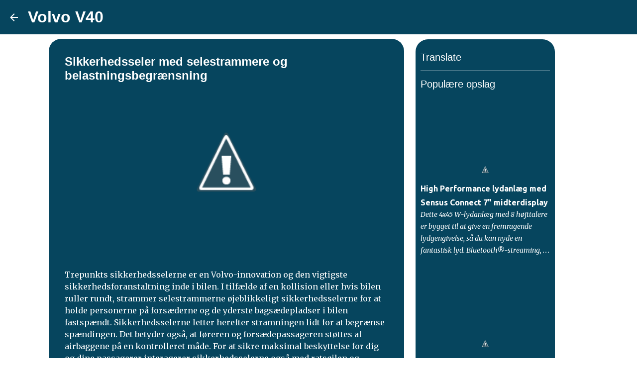

--- FILE ---
content_type: text/html; charset=utf-8
request_url: https://www.google.com/recaptcha/api2/aframe
body_size: 268
content:
<!DOCTYPE HTML><html><head><meta http-equiv="content-type" content="text/html; charset=UTF-8"></head><body><script nonce="pRLeDY_Y5e_VLLvNRf7lMA">/** Anti-fraud and anti-abuse applications only. See google.com/recaptcha */ try{var clients={'sodar':'https://pagead2.googlesyndication.com/pagead/sodar?'};window.addEventListener("message",function(a){try{if(a.source===window.parent){var b=JSON.parse(a.data);var c=clients[b['id']];if(c){var d=document.createElement('img');d.src=c+b['params']+'&rc='+(localStorage.getItem("rc::a")?sessionStorage.getItem("rc::b"):"");window.document.body.appendChild(d);sessionStorage.setItem("rc::e",parseInt(sessionStorage.getItem("rc::e")||0)+1);localStorage.setItem("rc::h",'1768947945415');}}}catch(b){}});window.parent.postMessage("_grecaptcha_ready", "*");}catch(b){}</script></body></html>